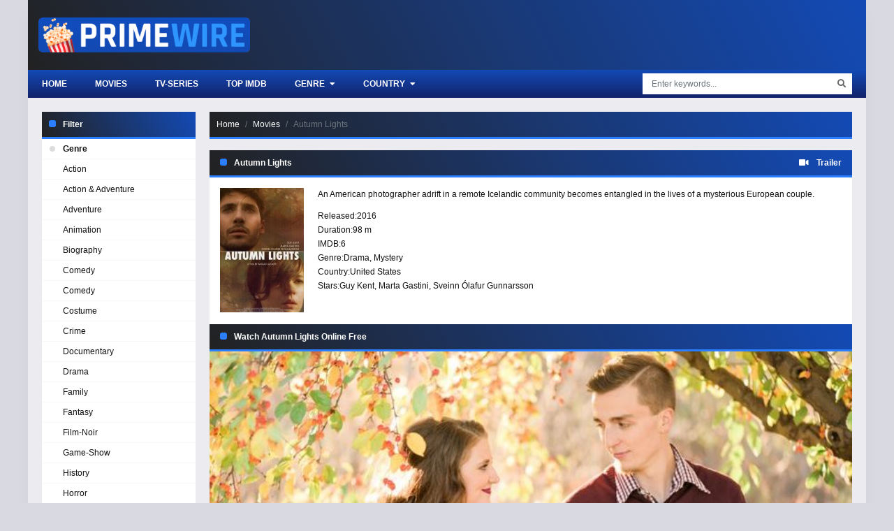

--- FILE ---
content_type: application/javascript
request_url: https://ww1.primewires.co/js/app.min.js
body_size: 1517
content:
$(document).ready(function(){$("#text-home-expand").click(function(){$(".text-home").toggleClass("thm-expand")}),$(".detail-extend-toggle").click(function(){$(".detail-extend").toggleClass("active")}),$(".header_menu-list> .nav-item").bind("mouseover",function(){$(this).find(".header_menu-sub").css("display","block")}),$(".header_menu-list> .nav-item").bind("mouseout",function(){$(this).find(".header_menu-sub").css("display","none")}),$("#turn-off-light").click(function(){$("#mask-overlay, #turn-off-light, .watching_player-area").toggleClass("active")}),$("#mask-overlay").click(function(){$("#mask-overlay, #turn-off-light, .watching_player-area").removeClass("active")})}),$(document).ready(function(){$("#mobile_menu").click(function(){$("#sidebar_menu, #mobile_menu").toggleClass("active"),$("#sidebar_menu_bg").addClass("active"),$("#search-toggle, #search, #header").removeClass("active"),$("body").toggleClass("body-hidden")}),$(".toggle-sidebar, #sidebar_menu_bg").click(function(){$("#sidebar_menu, #mobile_menu, #sidebar_menu_bg, #search-toggle, #search, #header").removeClass("active"),$("body").removeClass("body-hidden")}),$("#search-toggle").click(function(){$("#search, #search-toggle, #sidebar_menu_bg, #header").toggleClass("active"),$("body").toggleClass("body-hidden")}),$(".detail-extend-toggle").click(function(){$(".detail-extend").toggleClass("active")}),$("#hsr-toggle").click(function(){$(".hsr-show").toggleClass("active")}),$(".header_menu-list> .nav-item").bind("mouseover",function(){$(this).find(".header_menu-sub").css("display","block")}),$(".header_menu-list> .nav-item").bind("mouseout",function(){$(this).find(".header_menu-sub").css("display","none")})}),$(function(){$('[data-toggle="tooltip"]').tooltip()});const fuseOptions={shouldSort:!0,threshold:.3,tokenize:!0,maxPatternLength:20,minMatchCharLength:3,includeMatches:!0,keys:["t"]};function findMovie(e){""!==e.trim()&&(e=e.replace(/(<([^>]+)>)/gi,"").replace(/[`~!@#$%^&*()_|=?;:'",.<>{}[\]\\/]/gi,""),e=e.split(" ").join("+"),window.location.href="/search/?q="+e)}async function lsData(){const e=sessionStorage.getItem("listData");return!e||!JSON.parse(e)||JSON.parse(e).length in window||JSON.parse(e).length<items?await fetchMoviesJSON("L2luZGV4Lmpzb24=","GET").then(e=>{if(e&&typeof Storage!="undefined")return sessionStorage.setItem("listData",JSON.stringify(e)),JSON.stringify(e)}):e}async function lsDatas(e,t,n){return new Promise(function(s){const i={q:e,limit:t,offset:n};fetch("/searching?"+new URLSearchParams(i)).then(e=>{s(e.json())})})}function listenSearch(e){e.addEventListener("keypress",t=>{t.key==="Enter"&&(t.preventDefault(),findMovie(e.value))})}const qry=document.getElementById("nav-search"),qryBtn=document.getElementById("search-button");qry&&(listenSearch(qry),qryBtn&&qryBtn.addEventListener("click",e=>{e.preventDefault(),findMovie(qry.value)}));function getQuery(e,t=window.location.href){e=e.replace(/[[\]]/g,"\\$&");const s=new RegExp("[?&]"+e+"(=([^&#]*)|&|#|$)"),n=s.exec(t);return n?n[2]?decodeURIComponent(n[2].replace(/\+/g," ")):"":null}function paginate(e,t,n){return e.slice((n-1)*t,n*t)}const qSearch=getQuery("q"),pnSearch=getQuery("page")||1,pPage=12;lsDatas(qSearch,pPage,pPage*(pnSearch-1)).then(e=>{if(qSearch&&qSearch.length>2){document.getElementById("title-h1").innerHTML="Search results for: "+qSearch;const n=e.data,t=document.getElementById("resdata");if(n.length>0){{for(let o=0;o<n.length;o++){const s=n[o],e=document.createElement("div");e.className="fbr-line fbr-content";const i=document.createElement("div");i.className="fbrl-item fbrl-thumb";const a=document.createElement("div");a.className="film-poster";const r=document.createElement("img");r.setAttribute("src",atob(imgURL)+"/thumb/w_30/h_45/"+s.s+".jpg"),r.className="film-poster-img lazyloaded",a.appendChild(r),i.appendChild(a),e.appendChild(i),t.appendChild(e);const c=document.createElement("div");c.className="fbrl-item fbrl-title";const l=document.createElement("h2");l.className="film-name";const d=document.createElement("a"),h=s.d==="m"?"movie":"tv-serie";d.setAttribute("href","/"+h+"/"+s.s+"/"),d.innerText=s.t,l.appendChild(d),c.appendChild(l),e.appendChild(c);const u=document.createElement("div");u.className="clearfix",e.appendChild(u)}const s=document.createElement("div");s.className="clearfix",t.appendChild(s);const o=Math.ceil(e.meta.total_pages/pPage);if(o&&e.meta.total_pages>1){const n=document.getElementById("pager"),t=document.createElement("ul");t.className="pagination justify-content-center m-0";for(let n=1;n<=e.meta.total_pages&&n<6;n++){const i=document.createElement("li");i.className="page-item",parseInt(pnSearch)===n&&(i.className+=" active");const s=document.createElement("a");s.className="page-link border-0 shadow",n===1&&o===1?s.setAttribute("href","/search/?q="+qSearch):s.setAttribute("href","/search/?q="+qSearch+"&page="+n.toString()),s.innerText=n.toString(),i.appendChild(s),t.appendChild(i)}n.appendChild(t)}}}else{const e=document.createElement("div");e.className="alert alert-primary text-center",e.innerText="No results found!",t.className="row",t.appendChild(e)}}}).catch(e=>console.log(e))